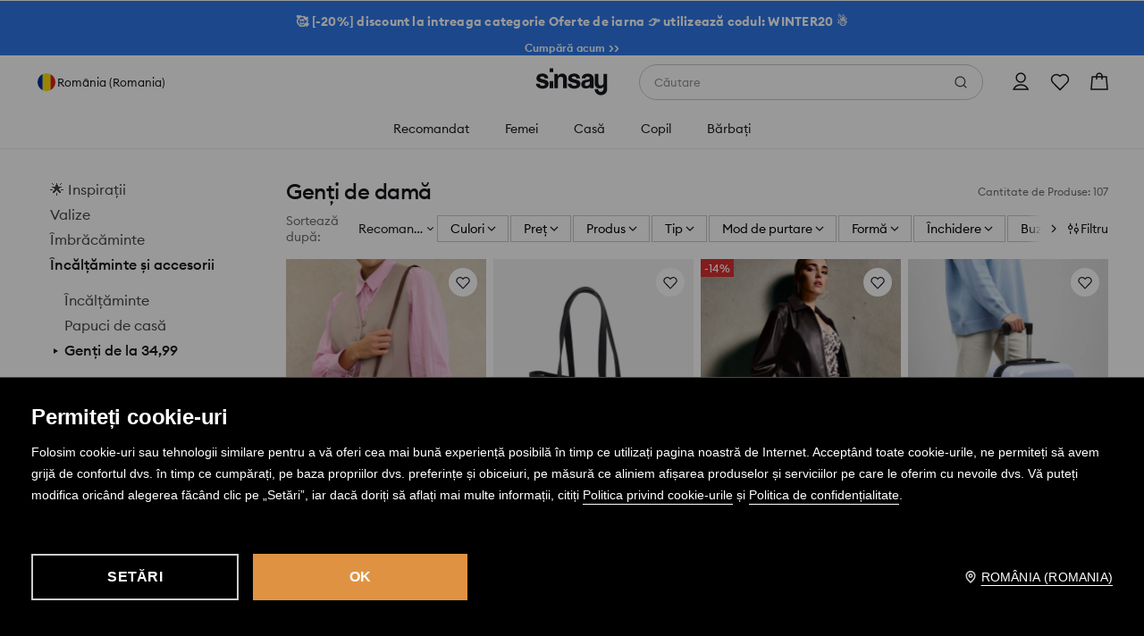

--- FILE ---
content_type: text/css
request_url: https://www.sinsay.com/ro/ro/skin/frontend/6.423.0/narch/category/sinsay/redesign-category.css
body_size: 3592
content:
@-webkit-keyframes load{0%{left:-100%}to{left:100%}}@keyframes load{0%{left:-100%}to{left:100%}}.animated{overflow:hidden;position:relative}.animated:after{-webkit-animation:load 1s cubic-bezier(.4,0,.2,1) infinite;animation:load 1s cubic-bezier(.4,0,.2,1) infinite;background:-webkit-gradient(linear,left top,right top,from(hsla(0,0%,100%,0)),color-stop(hsla(0,0%,100%,.25)),to(hsla(0,0%,100%,0)));background:linear-gradient(90deg,hsla(0,0%,100%,0),hsla(0,0%,100%,.25),hsla(0,0%,100%,0));content:"";display:block;left:-150px;width:40px}.animated:after,.skeleton-image{height:100%;position:absolute;top:0}.skeleton-image{background-color:red;left:0;overflow:hidden;width:100%}.es-breadcrumbs-wrapper{-webkit-box-pack:center;-ms-flex-pack:center;-webkit-box-orient:vertical;-webkit-box-direction:normal;-webkit-box-align:start;-ms-flex-align:start;align-items:flex-start;display:-webkit-box;display:-ms-flexbox;display:flex;-ms-flex-flow:column;flex-flow:column;grid-area:breadcrumbs;height:38px;justify-content:center;width:100%}.es-breadcrumbs-wrapper .box-1{background-color:#e3e2e0;border-radius:2px;height:18px;margin-left:15px;position:relative;width:300px}@media(min-width:1024px){.es-breadcrumbs-wrapper .box-1{margin-left:0}.es-breadcrumbs-wrapper{-webkit-box-align:start;-ms-flex-align:start;align-items:flex-start;height:52px}}.box{background-color:#e3e2e0;border-radius:2px;position:relative}.es-title-wrapper{-webkit-box-align:center;-ms-flex-align:center;align-items:center;display:-webkit-box;display:-ms-flexbox;display:flex;height:40px;padding:0 16px}@media(min-width:1024px){.es-title-wrapper{font-size:24px;height:28px;line-height:22px;margin:12px 0;padding:0}}.es-title-wrapper .box-1,.es-title-wrapper .box-2{height:20px;justify-self:flex-end;margin-left:15px;width:20px}@media(min-width:1024px){.es-title-wrapper .box-1,.es-title-wrapper .box-2{display:none}}.es-title-wrapper .es-category-title{-webkit-box-pack:start;-ms-flex-pack:start;-webkit-box-align:center;-ms-flex-align:center;align-items:center;display:-webkit-box;display:-ms-flexbox;display:flex;font-size:14px;font-weight:600;justify-content:flex-start;letter-spacing:.2px;width:100%}@media(min-width:1024px){.es-title-wrapper .es-category-title{font-size:24px}}.es-chips-wrapper{-webkit-box-pack:justify;-ms-flex-pack:justify;-webkit-box-align:center;-ms-flex-align:center;align-items:center;display:-webkit-box;display:-ms-flexbox;display:flex;justify-content:space-between;padding:8px 16px 20px}.es-chips-wrapper .box{height:32px;width:56px}@media(min-width:1024px){.es-chips-wrapper{display:none}}.es-filters-skeleton{-webkit-box-pack:justify;-ms-flex-pack:justify;display:-webkit-box;display:-ms-flexbox;display:flex;justify-content:space-between;padding:12px 16px 8px}.es-filters-skeleton .box{height:16px;margin:9px 0}.es-filters-skeleton .box-1{width:192px}.es-filters-skeleton .box-2{width:52px}@media(min-width:1024px){.es-filters-skeleton{-webkit-box-align:center;-ms-flex-align:center;align-items:center;-ms-flex-wrap:wrap;flex-wrap:wrap;padding:0 0 8px}.es-filters-skeleton .box{margin:7px 0}.es-filters-skeleton .box-1{-ms-flex-preferred-size:75%;flex-basis:75%;height:26px}.es-filters-skeleton .box-2{-ms-flex-preferred-size:30%;flex-basis:30%;height:24px}}@media(min-width:1280px){.es-filters-skeleton{-webkit-box-align:center;-ms-flex-align:center;align-items:center;-ms-flex-wrap:nowrap;flex-wrap:nowrap;padding:0}.es-filters-skeleton .box{height:22px;margin:9px 0}.es-filters-skeleton .box-1{-ms-flex-preferred-size:60%;flex-basis:60%}.es-filters-skeleton .box-2{-ms-flex-preferred-size:20%;flex-basis:20%}}@media(min-width:1024px){.es-category.es-category-loading.es-sidebar-enabled{-ms-grid-columns:1fr 24px 4fr;-webkit-column-gap:24px;-moz-column-gap:24px;column-gap:24px;display:-ms-grid;display:grid;grid-template-areas:". breadcrumbs" "sidebar catalog";grid-template-columns:1fr 4fr;padding:0 24px}.es-breadcrumbs-wrapper{-ms-grid-column:3;-ms-grid-row:1}}.es-category.es-category-loading .es-product-photo{display:block}.es-category .es-category-sidebar-wrapper{display:none;grid-area:sidebar;margin-top:0;min-height:47px}@media(min-width:1024px){.es-category .es-category-sidebar-wrapper{display:block}}.es-category .es-category-sidebar-wrapper ul{padding-left:20px}.es-category .es-category-sidebar-wrapper li>div{background:#e8e8e8;border-radius:2px;height:10px;margin-bottom:20px;position:relative}.es-category .es-category-sidebar-wrapper .skeleton-line-1{background:#c8c7c7;width:100px}.es-category .es-category-sidebar-wrapper .skeleton-line-2{width:130px}.es-category .es-category-sidebar-wrapper .skeleton-line-3,.es-category .es-category-sidebar-wrapper .skeleton-line-4,.es-category .es-category-sidebar-wrapper .skeleton-line-6,.es-category .es-category-sidebar-wrapper .skeleton-line-7{width:70px}.es-category .es-category-sidebar-wrapper .skeleton-line-5,.es-category .es-category-sidebar-wrapper .skeleton-line-8{width:40px}.es-category .es-category-wrapper{-ms-flex-preferred-size:100%;flex-basis:100%;grid-area:catalog}@media (min-width:1024px){.es-category .es-category-sidebar-wrapper{-ms-grid-column:1;-ms-grid-row:2}.es-category .es-category-wrapper{-ms-grid-column:3;-ms-grid-row:2}}.es-category .es-category-wrapper>ul{margin:15px 0 0}.es-category .es-category-wrapper .es-product figure{height:100%;margin:0;width:100%}.es-category .es-category-wrapper .es-product figure a{background:#e8e8e8;border-radius:2px;margin-bottom:10px;position:relative}.es-category .es-category-wrapper .es-product .es-sticker{display:none}.es-category .es-category-wrapper .es-product .es-product-name,.es-category .es-category-wrapper .es-product .es-product-name a,.es-category .es-category-wrapper .es-product .es-product-price,.es-category .es-category-wrapper .es-product .es-product-price a{color:transparent}.es-category .es-category-wrapper .es-product .es-product-price{background:#e8e8e8;border-radius:2px;height:10px;margin:10px 0 10px 10px;position:relative;width:72px}.es-category .es-category-wrapper .es-product .es-product-name{background:#e8e8e8;border-radius:2px;height:10px;margin-bottom:25px;margin-left:10px;overflow:hidden;position:relative;width:48px}.skeleton-ropo-wrapper{padding:4px 8px}@media(min-width:1024px){.skeleton-ropo-wrapper{padding:8px 0 0}}.skeleton-ropo-wrapper .skeleton-box{background-color:#f1f2f2;height:18px;width:300px}@media(min-width:1024px){.skeleton-ropo-wrapper .skeleton-box{height:21px}}.es-category-banner,.es-category-products,.es-error-message{-ms-flex-preferred-size:100%;flex-basis:100%}.es-category-banner{display:-ms-grid;display:grid;margin:8px 8px 15px;max-width:100%;z-index:5}.es-category-banner #mixApp{overflow:auto}.es-category-banner .licences-container{margin:0;overflow:hidden;padding:0 1rem}.es-error-message{margin:1.2rem .5rem .7rem}.es-grid-switcher{background:#fff 50%/100% no-repeat;border:none;cursor:pointer;margin:0;position:static;width:auto}.es-grid-switcher+.es-grid-switcher{margin-left:.25em}.es-grid-switcher.radio{display:none}.es-grid-switcher:checked+label{color:#1f1d1d;font-weight:700}.es-products{-ms-flex-preferred-size:100%;-webkit-box-pack:start;-ms-flex-pack:start;display:-webkit-box;display:-ms-flexbox;display:flex;flex-basis:100%;-ms-flex-wrap:wrap;flex-wrap:wrap;gap:2px;justify-content:flex-start;position:relative;text-transform:none}.es-products.es-grid-1{margin:0 auto;max-width:600px}.es-product,.es-products.es-grid-1{-ms-flex-preferred-size:100%;flex-basis:100%}.es-product{font-family:Euclid,Arial,Helvetica,sans-serif;margin:0;max-width:100%}.es-grid-2 .es-product{-ms-flex-preferred-size:calc(50% - 4px);flex-basis:calc(50% - 4px);row-gap:32px}.es-grid-3 .es-product{-ms-flex-preferred-size:calc(33.33% - 4px);flex-basis:calc(33.33% - 4px);row-gap:32px}.es-grid-4 .es-product{-ms-flex-preferred-size:calc(25% - 4px);flex-basis:calc(25% - 4px);row-gap:32px}.es-grid-5 .es-product{-ms-flex-preferred-size:calc(20% - 4px);flex-basis:calc(20% - 4px);row-gap:32px}.es-product-photo{-webkit-box-ordinal-group:2;-ms-flex-order:1;display:inline-block;order:1;overflow:hidden;padding-top:133.3333333333%;position:relative;width:100%}.es-product-photo>img{bottom:0;height:100%;left:50%;position:absolute;top:0;-webkit-transform:translateX(-50%);transform:translateX(-50%);width:100%}.es-product figure{overflow:hidden}.es-category-banner{margin:.5rem 1.5rem;overflow:hidden}.es-category-banner:empty{display:none}@media screen and (min-width:769px){.es-category-loading{-ms-flex-wrap:nowrap;flex-wrap:nowrap}.es-category .es-category-wrapper .es-product .es-product-name,.es-category .es-category-wrapper .es-product .es-product-price{margin-left:0}.es-category .es-category-wrapper .es-product .es-product-price{width:150px}.es-category .es-category-wrapper .es-product .es-product-name{margin-bottom:62px;width:90px}}.es-category{position:relative}.es-category .es-filters-options{background-color:transparent}.es-category .es-filters-prices .es-filters-option{-webkit-box-orient:vertical;-webkit-box-direction:normal;-ms-flex-direction:column;flex-direction:column}.es-category .es-filters-prices .es-filters-option label{-webkit-box-ordinal-group:1;-ms-flex-order:0;order:0}.es-category .es-filters-prices .es-filters-option label.error{-webkit-box-ordinal-group:3;-ms-flex-order:2;height:auto;order:2;padding-top:.5em}.es-category .es-filters-prices .es-filters-option input{-webkit-box-ordinal-group:2;-ms-flex-order:1;order:1;padding:10px;width:100%}.es-category .es-filters-option{-ms-flex-preferred-size:calc(50% - 0.5em);-webkit-box-sizing:border-box;box-sizing:border-box;display:-webkit-box;display:-ms-flexbox;display:flex;flex-basis:calc(50% - 0.5em);padding:.5em 0}.es-category .es-filters-option .checkbox,.es-category .es-filters-option .radio{-webkit-appearance:none;-moz-appearance:none;appearance:none;height:0;width:0}.es-category .es-filters-option .checkbox:after,.es-category .es-filters-option .radio:after{border:1px solid #c5c5c5;-webkit-box-shadow:inset 3px 0 0 rgba(0,0,0,.1),inset 0 3px 0 rgba(0,0,0,.1);box-shadow:inset 3px 0 0 rgba(0,0,0,.1),inset 0 3px 0 rgba(0,0,0,.1);color:#898989;content:"";display:block;height:1em;line-height:1;padding:.4em .4em .4em .55em;width:.9em}.es-category .es-filters-option .checkbox:checked:after,.es-category .es-filters-option .radio:checked:after{content:"✔"}.es-category .es-filters-option .radio{border:none;-webkit-box-shadow:none;box-shadow:none}.es-category .es-filters-option .radio:after{border-radius:50%}.es-category .es-filters-option [type=text]{margin:.5em 0;width:100%}.es-category .es-filters-option .checkbox-label,.es-category .es-filters-option .radio-label{line-height:1.95;margin-left:2em;padding:0 .5em}.es-category .es-filters-option .checkbox-label:before,.es-category .es-filters-option .radio-label:before{left:auto;margin:0 0 0 1em;right:0}.es-category .es-filters-action{font-family:Euclid,Arial,Helvetica,sans-serif;font-size:1.3em;margin-bottom:0;min-width:auto;text-transform:none}.es-category .es-filters-action-submit{background-color:#000;color:#fff;min-width:12rem;width:100%}.es-category .es-filters-action-submit:hover{background-color:#8f4fb0;color:#fff}.es-category .es-filters-action-submit:disabled{background-color:rgba(37,36,35,.6);cursor:not-allowed}@media screen and (max-width:991px){.es-category .es-filters-title{cursor:pointer;display:inline-block;font-size:.85em;font-weight:600;padding:1em 1.25em;position:relative;text-transform:uppercase}.es-category .es-filters-title:after{background-color:#000;color:#fff;content:"≪";display:inline-block;line-height:1;margin:0 0 0 .95rem;padding:.65em .5em .5em;-webkit-transform:rotate(-90deg);transform:rotate(-90deg)}.es-category .es-filters-title.active{background-color:transparent;color:#8f4fb0}.es-category .es-filters-title.active:after{background-color:#8f4fb0;-webkit-transform:rotate(90deg);transform:rotate(90deg)}.es-category .es-filters-title.active+.es-filters-form{display:block}.es-category .es-filters-form{background-color:transparent;display:none;left:0;overflow:auto;position:absolute;width:100%;z-index:1}.es-category .es-filters-list{-webkit-box-orient:vertical;-webkit-box-direction:normal;background-color:transparent;display:-webkit-box;display:-ms-flexbox;display:flex;-ms-flex-direction:column;flex-direction:column;max-height:70vh;overflow:auto}.es-category .es-filters-group{margin:.675rem 1.35em}.es-category .es-filters-label{-webkit-box-pack:justify;-ms-flex-pack:justify;display:-webkit-box;display:-ms-flexbox;display:flex;font-weight:600;justify-content:space-between;text-transform:uppercase}.es-category .es-filters-label:after{background:url(/skin/frontend/6.423.0/narch/public/images/arrow.RZTzXNE.svg) no-repeat 100% 100%/contain;content:"";height:1em;width:1em}.es-category .es-filters-label.active:after{-webkit-transform:rotate(180deg);transform:rotate(180deg)}.es-category .es-filters-label.active+.es-filters-options{display:-webkit-box;display:-ms-flexbox;display:flex}.es-category .es-filters-options{-webkit-box-pack:justify;-ms-flex-pack:justify;display:none;-ms-flex-wrap:wrap;flex-wrap:wrap;justify-content:space-between}.es-category .es-filters-options .es-filters-actions{display:none}.es-category .es-filters-option{padding:.75em 0}.es-category .es-filters-actions{-webkit-box-sizing:border-box;box-sizing:border-box;margin:.75rem 1.35rem 0}.es-category .es-filters-actions button[type=button]+button[type=button]{margin-top:.75rem}.es-category .es-filters-action{-webkit-box-sizing:border-box;box-sizing:border-box}.es-category .es-filters-actions-main .es-filters-action-close,.es-category .es-filters-clear .es-filters-action{font-family:Euclid,Arial,Helvetica,sans-serif;text-transform:none}.es-category .es-filters-clear .es-filters-action{background-color:#627dae;color:#fff}.es-category .es-filters-actions-main .es-filters-action-close{border:1px solid #c5c5c5;color:#000}.es-category .es-filters-actions-main .error{display:none}}@media screen and (min-width:768px)and (max-width:991px){.es-category .es-filters-form{width:50%}}@media screen and (min-width:992px){.es-category .es-filters-action-close,.es-category .es-filters-actions-main,.es-category .es-filters-title{display:none}.es-category .es-filters-list{display:-webkit-box;display:-ms-flexbox;display:flex}.es-category .es-filters-group{position:relative}.es-category .es-filters-label{-webkit-box-align:center;-ms-flex-align:center;align-items:center;border:1px solid #c5c5c5;-webkit-box-shadow:inset 3px 0 0 rgba(0,0,0,.1),inset 0 3px 0 rgba(0,0,0,.1);box-shadow:inset 3px 0 0 rgba(0,0,0,.1),inset 0 3px 0 rgba(0,0,0,.1);cursor:pointer;display:-webkit-box;display:-ms-flexbox;display:flex;font-weight:300;margin:0 1em .5em 0;padding:.2em .35em .2em 1em;position:relative;text-transform:uppercase;z-index:2}.es-category .es-filters-label:after{background-color:#000;color:#fff;content:"≪";display:inline-block;line-height:1.1;margin:0 0 0 .95rem;padding:.45em .5em .5em;-webkit-transform:rotate(-90deg);transform:rotate(-90deg)}.es-category .es-filters-label.active{background-color:transparent;border-bottom:none;color:#8f4fb0;margin-bottom:0;padding-bottom:.7rem}.es-category .es-filters-label.active:after{background-color:#8f4fb0;-webkit-transform:rotate(90deg);transform:rotate(90deg)}.es-category .es-filters-label.active+.es-filters-options{display:block}.es-category .es-filters-options{background-color:transparent;border:1px solid #c5c5c5;-webkit-box-shadow:inset 3px 0 0 rgba(0,0,0,.1);box-shadow:inset 3px 0 0 rgba(0,0,0,.1);-webkit-box-sizing:border-box;box-sizing:border-box;display:none;margin-top:-1px;max-height:30rem;min-width:100%;overflow:auto;padding:0 1em 1em;position:absolute;z-index:1}.es-category .es-filters-option{margin:.5rem 0}.es-category .es-filters-action-clear{background-color:transparent;font-size:1rem;font-weight:600;height:auto;padding:.5em 1.35em;text-transform:uppercase}.es-category .es-filters-action-clear:after{content:"×";display:inline-block;font-size:1.3rem;margin-left:.5rem}.es-category .es-filters-action-select{display:none}}.skeleton-category-container{position:relative}.skeleton-category-container.skeleton-category-loading{-ms-grid-columns:1fr;display:-ms-grid;display:grid;gap:2.5rem;grid-template-columns:1fr;padding:0}@media screen and (min-width:1024px){.skeleton-category-container.skeleton-category-loading{padding:2rem 2.5rem}}.skeleton-category-container.skeleton-category-loading.skeleton-sidebar-enabled{-ms-grid-columns:1fr;grid-template-columns:1fr}@media screen and (min-width:1024px){.skeleton-category-container.skeleton-category-loading.skeleton-sidebar-enabled{-ms-grid-columns:15rem 1fr;grid-template-columns:15rem 1fr}}.skeleton-category-sidebar-wrapper{display:none;width:100%}@media screen and (min-width:1024px){.skeleton-category-sidebar-wrapper{display:block}}.skeleton-category-sidebar-wrapper .skeleton-sidebar-group{-webkit-box-orient:vertical;-webkit-box-direction:normal;display:-webkit-box;display:-ms-flexbox;display:flex;-ms-flex-direction:column;flex-direction:column;gap:.25rem}.skeleton-category-sidebar-wrapper .skeleton-sidebar-group .skeleton-line{background-color:#f1f2f2;height:1.75rem;width:100%}.skeleton-category-sidebar-wrapper .skeleton-sidebar-element{padding:.75rem 0 1.5rem}.skeleton-title-wrapper{-webkit-box-align:center;-ms-flex-align:center;align-items:center;display:-webkit-box;display:-ms-flexbox;display:flex;gap:.25rem;height:2.5rem;padding:.25rem 1rem 0 .25rem}@media screen and (min-width:1024px){.skeleton-title-wrapper{height:2rem;padding:0}}.skeleton-title-wrapper .skeleton-back-arrow{-webkit-box-pack:center;-ms-flex-pack:center;-webkit-box-align:center;-ms-flex-align:center;align-items:center;display:-webkit-box;display:-ms-flexbox;display:flex;height:100%;justify-content:center;padding:.25rem;width:2.125rem}@media screen and (min-width:1024px){.skeleton-title-wrapper .skeleton-back-arrow{display:none}}.skeleton-title-wrapper .skeleton-back-arrow .skeleton-circle-box{background-color:#f1f2f2;border-radius:50%;height:1.5rem;width:1.5rem}.skeleton-title-wrapper .skeleton-category-title{color:#16181d;font-size:.875rem;font-weight:500;letter-spacing:-.5px;line-height:120%}@media screen and (min-width:1024px){.skeleton-title-wrapper .skeleton-category-title{font-size:1.5rem}}.skeleton-sidebar-wrapper{display:-webkit-box;display:-ms-flexbox;display:flex;gap:.25rem;padding:.5rem 1rem .75rem}@media screen and (min-width:1024px){.skeleton-sidebar-wrapper{display:none}}.skeleton-sidebar-wrapper .skeleton-box{background-color:#f1f2f2;height:5.75rem;width:100%}.skeleton-divider{background-color:#f1f2f2;height:1px;width:100%}@media screen and (min-width:1024px){.skeleton-divider{display:none}}.skeleton-filters-wrapper{-webkit-box-sizing:border-box;box-sizing:border-box;padding:.5rem 1rem;width:100%}@media screen and (min-width:1024px){.skeleton-filters-wrapper{padding:.75rem 0}}.skeleton-filters-wrapper .skeleton-box{background-color:#f1f2f2;height:3.75rem;width:100%}@media screen and (min-width:1024px){.skeleton-filters-wrapper .skeleton-box{height:1.5rem}}.skeleton-products-wrapper{-ms-grid-columns:minmax(0,1fr) .5rem minmax(0,1fr);display:-ms-grid;display:grid;gap:.5rem;grid-template-columns:repeat(2,minmax(0,1fr));padding:.25rem .5rem;position:relative}@media screen and (min-width:560px){.skeleton-products-wrapper{-ms-grid-columns:(minmax(0,1fr))[3];grid-template-columns:repeat(3,minmax(0,1fr))}}@media screen and (min-width:769px){.skeleton-products-wrapper{-ms-grid-columns:(minmax(0,1fr))[4];grid-template-columns:repeat(4,minmax(0,1fr))}}@media screen and (min-width:1024px){.skeleton-products-wrapper{-ms-grid-columns:(minmax(0,1fr))[3];grid-template-columns:repeat(3,minmax(0,1fr));padding:.5rem 0}}@media screen and (min-width:1200px){.skeleton-products-wrapper{-ms-grid-columns:(minmax(0,1fr))[4];grid-template-columns:repeat(4,minmax(0,1fr))}}@media screen and (min-width:1800px){.skeleton-products-wrapper{-ms-grid-columns:(minmax(0,1fr))[5];grid-template-columns:repeat(5,minmax(0,1fr))}}@media screen and (min-width:2300px){.skeleton-products-wrapper{-ms-grid-columns:(minmax(0,1fr))[6];grid-template-columns:repeat(6,minmax(0,1fr))}}.skeleton-product{-webkit-box-orient:vertical;-webkit-box-direction:normal;display:-webkit-box;display:-ms-flexbox;display:flex;-ms-flex-direction:column;flex-direction:column;margin:0;padding:0}.skeleton-product .skeleton-product-content{padding:.25rem .5rem .375rem}@media screen and (min-width:1024px){.skeleton-product .skeleton-product-content{padding:.25rem .25rem .5rem .125rem}}.skeleton-product .skeleton-product-content .skeleton-product-name{display:-webkit-box;display:-ms-flexbox;display:flex;padding-top:.375rem}@media screen and (min-width:1024px){.skeleton-product .skeleton-product-content .skeleton-product-name{padding-top:.5rem}}.skeleton-product .skeleton-product-content .skeleton-product-name .skeleton-product-name-text{color:#16181d;display:inline-block;font-size:.75rem;font-weight:400;line-height:130%;overflow:hidden;text-overflow:ellipsis;white-space:nowrap}@media screen and (min-width:1024px){.skeleton-product .skeleton-product-content .skeleton-product-name .skeleton-product-name-text{font-size:.875rem}}.skeleton-product .skeleton-product-content .box{background-color:#f1f2f2;margin-top:.125rem}.skeleton-product .skeleton-product-content .box.box-1{height:1rem;width:55%}@media screen and (min-width:1024px){.skeleton-product .skeleton-product-content .box.box-1{height:1.25rem;margin-top:.25rem}}.skeleton-product .skeleton-product-content .box.box-2{height:1.313rem;width:30%}@media screen and (min-width:1024px){.skeleton-product .skeleton-product-content .box.box-2{height:1.625rem}}.skeleton-product .skeleton-product-content .box.box-3{height:.875rem;margin-bottom:.25rem;margin-top:.375rem;width:70%}@media screen and (min-width:1024px){.skeleton-product .skeleton-product-content .box.box-3{height:1.5rem}}.skeleton-product-photo{aspect-ratio:3/4;background-color:#f1f2f2;height:100%;width:100%}

--- FILE ---
content_type: image/svg+xml
request_url: https://www.sinsay.com/cms-statics/shared-components/0.91.25-rc-39/assets/illustrations/sol.svg
body_size: 22373
content:
<svg width="130" height="32" viewBox="0 0 130 32" fill="none" xmlns="http://www.w3.org/2000/svg" xmlns:xlink="http://www.w3.org/1999/xlink">
    <rect x="0.327637" width="129.032" height="32" fill="url(#pattern0)"/>
    <defs>
        <pattern id="pattern0" patternContentUnits="objectBoundingBox" width="1" height="1">
            <use xlink:href="#image0_3145_81748" transform="scale(0.004 0.016129)"/>
        </pattern>
        <image id="image0_3145_81748" width="250" height="62" xlink:href="[data-uri]"/>
    </defs>
</svg>


--- FILE ---
content_type: image/svg+xml
request_url: https://www.sinsay.com/cms-statics/shared-components/0.91.25-rc-39/assets/illustrations/sol-anpc.svg
body_size: 18095
content:
<svg width="129" height="32" viewBox="0 0 129 32" fill="none" xmlns="http://www.w3.org/2000/svg" xmlns:xlink="http://www.w3.org/1999/xlink">
    <rect x="0.359863" width="128.64" height="32" fill="url(#pattern0)"/>
    <defs>
        <pattern id="pattern0" patternContentUnits="objectBoundingBox" width="1" height="1">
            <use xlink:href="#image0_3145_81749" transform="scale(0.00497512 0.02)"/>
        </pattern>
        <image id="image0_3145_81749" width="201" height="50" xlink:href="[data-uri]"/>
    </defs>
</svg>


--- FILE ---
content_type: image/svg+xml
request_url: https://www.sinsay.com/cms-statics/shared-components/0.91.25-rc-39/assets/icons-si/flag-ro.svg
body_size: 178
content:
<svg width="28" height="28" viewBox="0 0 28 28" fill="none" xmlns="http://www.w3.org/2000/svg">
  <path d="M9.33333 0H0V28H9.33333V0Z" fill="#243770"/>
  <path d="M18.6666 0H9.33331V28H18.6666V0Z" fill="#FDD21A"/>
  <path d="M28 0H18.6667V28H28V0Z" fill="#CE1327"/>
  <rect x="0.5" y="0.5" width="27" height="27" rx="13.5" stroke="#E3E4E5"/>
</svg>
